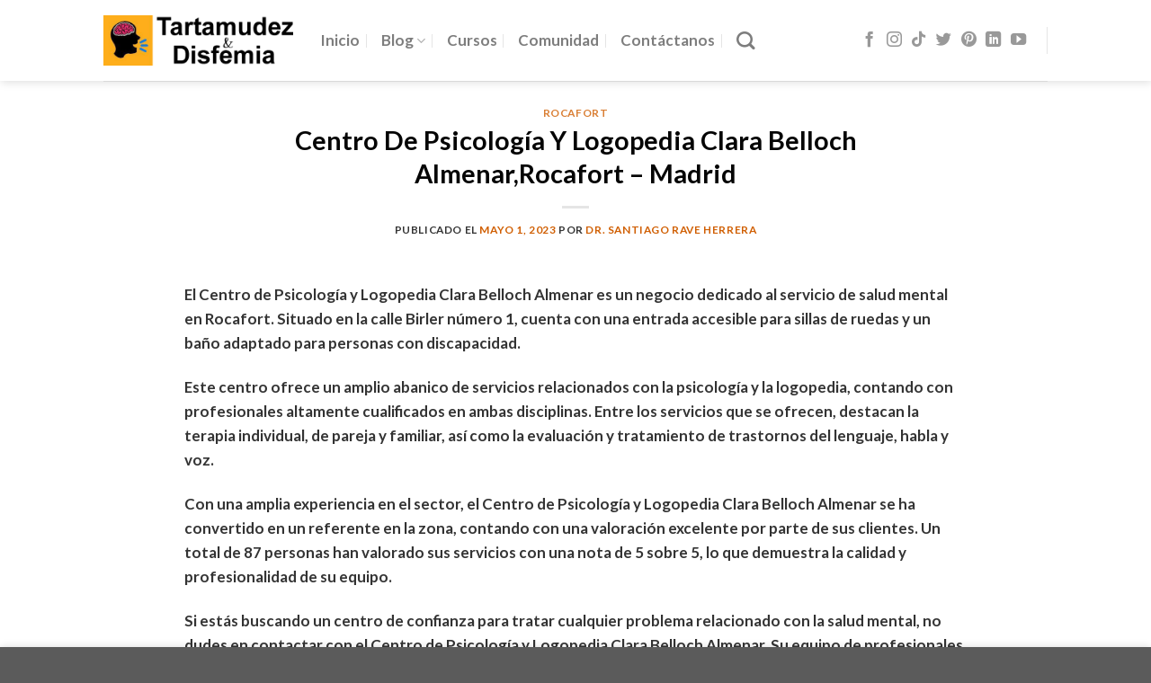

--- FILE ---
content_type: text/html; charset=UTF-8
request_url: https://tartamudezdisfemia.org/centro-de-psicologia-y-logopedia-clara-belloch-almenarrocafort-madrid/
body_size: 19207
content:
<!DOCTYPE html><html lang="es" class="loading-site no-js"><head><script data-no-optimize="1">var litespeed_docref=sessionStorage.getItem("litespeed_docref");litespeed_docref&&(Object.defineProperty(document,"referrer",{get:function(){return litespeed_docref}}),sessionStorage.removeItem("litespeed_docref"));</script> <meta charset="UTF-8" /><link rel="profile" href="http://gmpg.org/xfn/11" /><link rel="pingback" href="https://tartamudezdisfemia.org/xmlrpc.php" /><meta name='robots' content='index, follow, max-image-preview:large, max-snippet:-1, max-video-preview:-1' /><meta name="viewport" content="width=device-width, initial-scale=1" /><title>Centro De Psicología Y Logopedia Clara Belloch Almenar,Rocafort - Madrid</title><link rel="canonical" href="https://www.tartamudezdisfemia.org/centro-de-psicologia-y-logopedia-clara-belloch-almenarrocafort-madrid/" /><meta property="og:locale" content="es_ES" /><meta property="og:type" content="article" /><meta property="og:title" content="Centro De Psicología Y Logopedia Clara Belloch Almenar,Rocafort - Madrid" /><meta property="og:description" content="El Centro de Psicología y Logopedia Clara Belloch Almenar es un negocio dedicado al servicio de salud mental en Rocafort. Situado en la calle Birler número 1, cuenta con una entrada accesible para sillas de ruedas y un baño adaptado para personas con discapacidad. Este centro ofrece un amplio abanico de servicios relacionados con la [...]" /><meta property="og:url" content="https://www.tartamudezdisfemia.org/centro-de-psicologia-y-logopedia-clara-belloch-almenarrocafort-madrid/" /><meta property="og:site_name" content="Tartamudez Mundial" /><meta property="article:published_time" content="2023-05-01T17:25:51+00:00" /><meta property="og:image" content="https://lh5.googleusercontent.com/p/AF1QipP8N3Ou0eEcan0pFbteaUvjX_LKjT-kCo8oOdR-" /><meta name="author" content="Dr. Santiago Rave Herrera" /><meta name="twitter:card" content="summary_large_image" /><meta name="twitter:label1" content="Escrito por" /><meta name="twitter:data1" content="Dr. Santiago Rave Herrera" /><meta name="twitter:label2" content="Tiempo de lectura" /><meta name="twitter:data2" content="2 minutos" /> <script type="application/ld+json" class="yoast-schema-graph">{"@context":"https://schema.org","@graph":[{"@type":"Article","@id":"https://www.tartamudezdisfemia.org/centro-de-psicologia-y-logopedia-clara-belloch-almenarrocafort-madrid/#article","isPartOf":{"@id":"https://www.tartamudezdisfemia.org/centro-de-psicologia-y-logopedia-clara-belloch-almenarrocafort-madrid/"},"author":{"name":"Dr. Santiago Rave Herrera","@id":"https://tartamudezdisfemia.org/#/schema/person/7d144de3a85235ba11078834116d1648"},"headline":"Centro De Psicología Y Logopedia Clara Belloch Almenar,Rocafort &#8211; Madrid","datePublished":"2023-05-01T17:25:51+00:00","mainEntityOfPage":{"@id":"https://www.tartamudezdisfemia.org/centro-de-psicologia-y-logopedia-clara-belloch-almenarrocafort-madrid/"},"wordCount":344,"commentCount":0,"publisher":{"@id":"https://tartamudezdisfemia.org/#organization"},"image":{"@id":"https://www.tartamudezdisfemia.org/centro-de-psicologia-y-logopedia-clara-belloch-almenarrocafort-madrid/#primaryimage"},"thumbnailUrl":"https://lh5.googleusercontent.com/p/AF1QipP8N3Ou0eEcan0pFbteaUvjX_LKjT-kCo8oOdR-","keywords":["Madrid"],"articleSection":["Rocafort"],"inLanguage":"es","potentialAction":[{"@type":"CommentAction","name":"Comment","target":["https://www.tartamudezdisfemia.org/centro-de-psicologia-y-logopedia-clara-belloch-almenarrocafort-madrid/#respond"]}]},{"@type":"WebPage","@id":"https://www.tartamudezdisfemia.org/centro-de-psicologia-y-logopedia-clara-belloch-almenarrocafort-madrid/","url":"https://www.tartamudezdisfemia.org/centro-de-psicologia-y-logopedia-clara-belloch-almenarrocafort-madrid/","name":"Centro De Psicología Y Logopedia Clara Belloch Almenar,Rocafort - Madrid","isPartOf":{"@id":"https://tartamudezdisfemia.org/#website"},"primaryImageOfPage":{"@id":"https://www.tartamudezdisfemia.org/centro-de-psicologia-y-logopedia-clara-belloch-almenarrocafort-madrid/#primaryimage"},"image":{"@id":"https://www.tartamudezdisfemia.org/centro-de-psicologia-y-logopedia-clara-belloch-almenarrocafort-madrid/#primaryimage"},"thumbnailUrl":"https://lh5.googleusercontent.com/p/AF1QipP8N3Ou0eEcan0pFbteaUvjX_LKjT-kCo8oOdR-","datePublished":"2023-05-01T17:25:51+00:00","breadcrumb":{"@id":"https://www.tartamudezdisfemia.org/centro-de-psicologia-y-logopedia-clara-belloch-almenarrocafort-madrid/#breadcrumb"},"inLanguage":"es","potentialAction":[{"@type":"ReadAction","target":["https://www.tartamudezdisfemia.org/centro-de-psicologia-y-logopedia-clara-belloch-almenarrocafort-madrid/"]}]},{"@type":"ImageObject","inLanguage":"es","@id":"https://www.tartamudezdisfemia.org/centro-de-psicologia-y-logopedia-clara-belloch-almenarrocafort-madrid/#primaryimage","url":"https://lh5.googleusercontent.com/p/AF1QipP8N3Ou0eEcan0pFbteaUvjX_LKjT-kCo8oOdR-","contentUrl":"https://lh5.googleusercontent.com/p/AF1QipP8N3Ou0eEcan0pFbteaUvjX_LKjT-kCo8oOdR-"},{"@type":"BreadcrumbList","@id":"https://www.tartamudezdisfemia.org/centro-de-psicologia-y-logopedia-clara-belloch-almenarrocafort-madrid/#breadcrumb","itemListElement":[{"@type":"ListItem","position":1,"name":"Portada","item":"https://tartamudezdisfemia.org/"},{"@type":"ListItem","position":2,"name":"Centro De Psicología Y Logopedia Clara Belloch Almenar,Rocafort &#8211; Madrid"}]},{"@type":"WebSite","@id":"https://tartamudezdisfemia.org/#website","url":"https://tartamudezdisfemia.org/","name":"Tartamudez Disfemia","description":"Organización de la Tartamudez","publisher":{"@id":"https://tartamudezdisfemia.org/#organization"},"potentialAction":[{"@type":"SearchAction","target":{"@type":"EntryPoint","urlTemplate":"https://tartamudezdisfemia.org/?s={search_term_string}"},"query-input":{"@type":"PropertyValueSpecification","valueRequired":true,"valueName":"search_term_string"}}],"inLanguage":"es"},{"@type":"Organization","@id":"https://tartamudezdisfemia.org/#organization","name":"Tartamudez Disfemia","alternateName":"Tartamudez Mundial","url":"https://tartamudezdisfemia.org/","logo":{"@type":"ImageObject","inLanguage":"es","@id":"https://tartamudezdisfemia.org/#/schema/logo/image/","url":"https://tartamudezdisfemia.org/wp-content/uploads/cropped-cropped-cropped-logo-tartamudez-2-espanol-1.jpg","contentUrl":"https://tartamudezdisfemia.org/wp-content/uploads/cropped-cropped-cropped-logo-tartamudez-2-espanol-1.jpg","width":283,"height":283,"caption":"Tartamudez Disfemia"},"image":{"@id":"https://tartamudezdisfemia.org/#/schema/logo/image/"}},{"@type":"Person","@id":"https://tartamudezdisfemia.org/#/schema/person/7d144de3a85235ba11078834116d1648","name":"Dr. Santiago Rave Herrera","image":{"@type":"ImageObject","inLanguage":"es","@id":"https://tartamudezdisfemia.org/#/schema/person/image/","url":"https://secure.gravatar.com/avatar/d2b24dc46a1b2907420d548dddd047333c5a17070b1c1db4d8f2bda7fcf69512?s=96&d=mm&r=g","contentUrl":"https://secure.gravatar.com/avatar/d2b24dc46a1b2907420d548dddd047333c5a17070b1c1db4d8f2bda7fcf69512?s=96&d=mm&r=g","caption":"Dr. Santiago Rave Herrera"},"sameAs":["https://tartamudezdisfemia.org/"],"url":"https://tartamudezdisfemia.org/author/ravetartamudez/"}]}</script> <link rel='dns-prefetch' href='//www.googletagmanager.com' /><link rel='dns-prefetch' href='//cdn.jsdelivr.net' /><link rel='prefetch' href='https://tartamudezdisfemia.org/wp-content/themes/flatsome/assets/js/chunk.countup.js?ver=3.16.6' /><link rel='prefetch' href='https://tartamudezdisfemia.org/wp-content/themes/flatsome/assets/js/chunk.sticky-sidebar.js?ver=3.16.6' /><link rel='prefetch' href='https://tartamudezdisfemia.org/wp-content/themes/flatsome/assets/js/chunk.tooltips.js?ver=3.16.6' /><link rel='prefetch' href='https://tartamudezdisfemia.org/wp-content/themes/flatsome/assets/js/chunk.vendors-popups.js?ver=3.16.6' /><link rel='prefetch' href='https://tartamudezdisfemia.org/wp-content/themes/flatsome/assets/js/chunk.vendors-slider.js?ver=3.16.6' /><link rel="alternate" type="application/rss+xml" title="Tartamudez Mundial &raquo; Feed" href="https://tartamudezdisfemia.org/feed/" /><link rel="alternate" type="application/rss+xml" title="Tartamudez Mundial &raquo; Feed de los comentarios" href="https://tartamudezdisfemia.org/comments/feed/" /><link rel="alternate" type="application/rss+xml" title="Tartamudez Mundial &raquo; Comentario Centro De Psicología Y Logopedia Clara Belloch Almenar,Rocafort &#8211; Madrid del feed" href="https://tartamudezdisfemia.org/centro-de-psicologia-y-logopedia-clara-belloch-almenarrocafort-madrid/feed/" /><link rel="alternate" title="oEmbed (JSON)" type="application/json+oembed" href="https://tartamudezdisfemia.org/wp-json/oembed/1.0/embed?url=https%3A%2F%2Ftartamudezdisfemia.org%2Fcentro-de-psicologia-y-logopedia-clara-belloch-almenarrocafort-madrid%2F" /><link rel="alternate" title="oEmbed (XML)" type="text/xml+oembed" href="https://tartamudezdisfemia.org/wp-json/oembed/1.0/embed?url=https%3A%2F%2Ftartamudezdisfemia.org%2Fcentro-de-psicologia-y-logopedia-clara-belloch-almenarrocafort-madrid%2F&#038;format=xml" /><link data-optimized="2" rel="stylesheet" href="https://tartamudezdisfemia.org/wp-content/litespeed/css/7c80be987eec8387ebb7d8fc1db52dc5.css?ver=cc851" /> <script type="litespeed/javascript" data-src="https://tartamudezdisfemia.org/wp-includes/js/jquery/jquery.min.js?ver=3.7.1" id="jquery-core-js"></script> 
 <script type="litespeed/javascript" data-src="https://www.googletagmanager.com/gtag/js?id=GT-WVRRPK" id="google_gtagjs-js"></script> <script id="google_gtagjs-js-after" type="litespeed/javascript">window.dataLayer=window.dataLayer||[];function gtag(){dataLayer.push(arguments)}
gtag("set","linker",{"domains":["tartamudezdisfemia.org"]});gtag("js",new Date());gtag("set","developer_id.dZTNiMT",!0);gtag("config","GT-WVRRPK")</script> <link rel="https://api.w.org/" href="https://tartamudezdisfemia.org/wp-json/" /><link rel="alternate" title="JSON" type="application/json" href="https://tartamudezdisfemia.org/wp-json/wp/v2/posts/2937" /><link rel="EditURI" type="application/rsd+xml" title="RSD" href="https://tartamudezdisfemia.org/xmlrpc.php?rsd" /><meta name="generator" content="WordPress 6.9" /><link rel='shortlink' href='https://tartamudezdisfemia.org/?p=2937' /><meta name="generator" content="Site Kit by Google 1.171.0" /><script type="litespeed/javascript" data-src="https://pagead2.googlesyndication.com/pagead/js/adsbygoogle.js?client=ca-pub-4719701771791160"
     crossorigin="anonymous"></script>  <script type="litespeed/javascript" data-src="https://www.googletagmanager.com/gtag/js?id=G-6ZZKH31WLF"></script> <script type="litespeed/javascript">window.dataLayer=window.dataLayer||[];function gtag(){dataLayer.push(arguments)}
gtag('js',new Date());gtag('config','G-6ZZKH31WLF')</script> <meta name="facebook-domain-verification" content="egphp8icar8bib7nm1k41pgz5n3okz" /><link rel="icon" href="https://tartamudezdisfemia.org/wp-content/uploads/cropped-cropped-logo-tartamudez-2-espanol-32x32.jpg" sizes="32x32" /><link rel="icon" href="https://tartamudezdisfemia.org/wp-content/uploads/cropped-cropped-logo-tartamudez-2-espanol-192x192.jpg" sizes="192x192" /><link rel="apple-touch-icon" href="https://tartamudezdisfemia.org/wp-content/uploads/cropped-cropped-logo-tartamudez-2-espanol-180x180.jpg" /><meta name="msapplication-TileImage" content="https://tartamudezdisfemia.org/wp-content/uploads/cropped-cropped-logo-tartamudez-2-espanol-270x270.jpg" /></head><body class="wp-singular post-template-default single single-post postid-2937 single-format-standard wp-custom-logo wp-theme-flatsome header-shadow lightbox nav-dropdown-has-arrow nav-dropdown-has-shadow nav-dropdown-has-border"><noscript>
<img height="1" width="1" style="display:none" alt="fbpx"
src="https://www.facebook.com/tr?id=1230660464025382&ev=PageView&noscript=1" />
</noscript><a class="skip-link screen-reader-text" href="#main">Skip to content</a><div id="wrapper"><header id="header" class="header has-sticky sticky-jump"><div class="header-wrapper"><div id="masthead" class="header-main "><div class="header-inner flex-row container logo-left" role="navigation"><div id="logo" class="flex-col logo"><a href="https://tartamudezdisfemia.org/" title="Tartamudez Mundial - Organización de la Tartamudez" rel="home">
<img data-lazyloaded="1" src="[data-uri]" width="1020" height="268" data-src="https://tartamudezdisfemia.org/wp-content/uploads/LOGO-1024x269.png" class="header_logo header-logo" alt="Tartamudez Mundial"/><img data-lazyloaded="1" src="[data-uri]" width="1020" height="268" data-src="https://tartamudezdisfemia.org/wp-content/uploads/LOGO-1024x269.png" class="header-logo-dark" alt="Tartamudez Mundial"/></a></div><div class="flex-col show-for-medium flex-left"><ul class="mobile-nav nav nav-left "><li class="nav-icon has-icon">
<a href="#" data-open="#main-menu" data-pos="left" data-bg="main-menu-overlay" data-color="" class="is-small" aria-label="Menú" aria-controls="main-menu" aria-expanded="false"><i class="icon-menu" ></i>
</a></li></ul></div><div class="flex-col hide-for-medium flex-left
flex-grow"><ul class="header-nav header-nav-main nav nav-left  nav-divided nav-size-large" ><li id="menu-item-1753" class="menu-item menu-item-type-custom menu-item-object-custom menu-item-home menu-item-1753 menu-item-design-default"><a href="https://tartamudezdisfemia.org/" class="nav-top-link">Inicio</a></li><li id="menu-item-2723" class="menu-item menu-item-type-custom menu-item-object-custom menu-item-home menu-item-has-children menu-item-2723 menu-item-design-default has-dropdown"><a href="https://tartamudezdisfemia.org" class="nav-top-link" aria-expanded="false" aria-haspopup="menu">Blog<i class="icon-angle-down" ></i></a><ul class="sub-menu nav-dropdown nav-dropdown-default"><li id="menu-item-2727" class="menu-item menu-item-type-taxonomy menu-item-object-category menu-item-2727"><a href="https://tartamudezdisfemia.org/tartamudez/">Tartamudez</a></li><li id="menu-item-2726" class="menu-item menu-item-type-taxonomy menu-item-object-category menu-item-2726"><a href="https://tartamudezdisfemia.org/logopedia/">Logopedia</a></li><li id="menu-item-2724" class="menu-item menu-item-type-taxonomy menu-item-object-category menu-item-has-children menu-item-2724 nav-dropdown-col"><a href="https://tartamudezdisfemia.org/retraso-del-habla/">Retraso del habla</a><ul class="sub-menu nav-column nav-dropdown-default"><li id="menu-item-2730" class="menu-item menu-item-type-taxonomy menu-item-object-category menu-item-2730"><a href="https://tartamudezdisfemia.org/habilidades-sociales/">Habilidades Sociales</a></li></ul></li><li id="menu-item-2728" class="menu-item menu-item-type-taxonomy menu-item-object-category menu-item-has-children menu-item-2728 nav-dropdown-col"><a href="https://tartamudezdisfemia.org/tartamudez-infantil/">Tartamudez Infantil</a><ul class="sub-menu nav-column nav-dropdown-default"><li id="menu-item-2725" class="menu-item menu-item-type-taxonomy menu-item-object-category menu-item-2725"><a href="https://tartamudezdisfemia.org/desarrollo-infantil/">Desarrollo Infantil</a></li><li id="menu-item-2729" class="menu-item menu-item-type-taxonomy menu-item-object-category menu-item-2729"><a href="https://tartamudezdisfemia.org/autismo/">Autismo</a></li></ul></li></ul></li><li id="menu-item-1552" class="menu-item menu-item-type-post_type menu-item-object-page menu-item-1552 menu-item-design-default"><a href="https://tartamudezdisfemia.org/cursos-tartamudez/" class="nav-top-link">Cursos</a></li><li id="menu-item-1739" class="menu-item menu-item-type-post_type menu-item-object-page menu-item-1739 menu-item-design-default"><a href="https://tartamudezdisfemia.org/grupos-tartamudez/" class="nav-top-link">Comunidad</a></li><li id="menu-item-248" class="destacado-menu menu-item menu-item-type-post_type menu-item-object-page menu-item-248 menu-item-design-default"><a href="https://tartamudezdisfemia.org/formulario-de-contacto/" class="nav-top-link">Contáctanos</a></li><li class="header-search header-search-dropdown has-icon has-dropdown menu-item-has-children">
<a href="#" aria-label="Search" class="is-small"><i class="icon-search" ></i></a><ul class="nav-dropdown nav-dropdown-default"><li class="header-search-form search-form html relative has-icon"><div class="header-search-form-wrapper"><div class="searchform-wrapper ux-search-box relative is-normal"><form method="get" class="searchform" action="https://tartamudezdisfemia.org/" role="search"><div class="flex-row relative"><div class="flex-col flex-grow">
<input type="search" class="search-field mb-0" name="s" value="" id="s" placeholder="Bucar..." /></div><div class="flex-col">
<button type="submit" class="ux-search-submit submit-button secondary button icon mb-0" aria-label="Submit">
<i class="icon-search" ></i>				</button></div></div><div class="live-search-results text-left z-top"></div></form></div></div></li></ul></li></ul></div><div class="flex-col hide-for-medium flex-right"><ul class="header-nav header-nav-main nav nav-right  nav-divided nav-size-large"><li class="html header-social-icons ml-0"><div class="social-icons follow-icons" ><a href="https://www.facebook.com/tratamientotartamudez" target="_blank" data-label="Facebook" rel="noopener noreferrer nofollow" class="icon plain facebook tooltip" title="Síguenos en Facebook" aria-label="Síguenos en Facebook"><i class="icon-facebook" ></i></a><a href="https://www.instagram.com/tartamudezmundial/" target="_blank" rel="noopener noreferrer nofollow" data-label="Instagram" class="icon plain  instagram tooltip" title="Síguenos en Instagram" aria-label="Síguenos en Instagram"><i class="icon-instagram" ></i></a><a href="https://www.tiktok.com/@tartamudezmundial" target="_blank" rel="noopener noreferrer nofollow" data-label="TikTok" class="icon plain tiktok tooltip" title="Follow on TikTok" aria-label="Follow on TikTok"><i class="icon-tiktok" ></i></a><a href="https://twitter.com/tartamudezmundo" target="_blank" data-label="Twitter" rel="noopener noreferrer nofollow" class="icon plain  twitter tooltip" title="Síguenos en Twitter" aria-label="Síguenos en Twitter"><i class="icon-twitter" ></i></a><a href="https://co.pinterest.com/Tartamudezmundial/" target="_blank" rel="noopener noreferrer nofollow"  data-label="Pinterest"  class="icon plain  pinterest tooltip" title="Síguenos en Pinterest" aria-label="Síguenos en Pinterest"><i class="icon-pinterest" ></i></a><a href="https://www.linkedin.com/company/tartamudezmundial/" target="_blank" rel="noopener noreferrer nofollow" data-label="LinkedIn" class="icon plain  linkedin tooltip" title="Follow on LinkedIn" aria-label="Follow on LinkedIn"><i class="icon-linkedin" ></i></a><a href="https://www.youtube.com/@SantiagoRaveHerrera" target="_blank" rel="noopener noreferrer nofollow" data-label="YouTube" class="icon plain  youtube tooltip" title="Síguenos en Youtube" aria-label="Síguenos en Youtube"><i class="icon-youtube" ></i></a></div></li><li class="header-divider"></li></ul></div><div class="flex-col show-for-medium flex-right"><ul class="mobile-nav nav nav-right "></ul></div></div><div class="container"><div class="top-divider full-width"></div></div></div><div class="header-bg-container fill"><div class="header-bg-image fill"></div><div class="header-bg-color fill"></div></div></div></header><main id="main" class=""><div id="content" class="blog-wrapper blog-single page-wrapper"><div class="row align-center"><div class="large-10 col"><article id="post-2937" class="post-2937 post type-post status-publish format-standard hentry category-rocafort tag-madrid"><div class="article-inner "><header class="entry-header"><div class="entry-header-text entry-header-text-top text-center"><h6 class="entry-category is-xsmall"><a href="https://tartamudezdisfemia.org/rocafort/" rel="category tag">Rocafort</a></h6><h1 class="entry-title">Centro De Psicología Y Logopedia Clara Belloch Almenar,Rocafort &#8211; Madrid</h1><div class="entry-divider is-divider small"></div><div class="entry-meta uppercase is-xsmall">
<span class="posted-on">Publicado el <a href="https://tartamudezdisfemia.org/centro-de-psicologia-y-logopedia-clara-belloch-almenarrocafort-madrid/" rel="bookmark"><time class="entry-date published updated" datetime="2023-05-01T17:25:51+00:00">mayo 1, 2023</time></a></span><span class="byline"> por <span class="meta-author vcard"><a class="url fn n" href="https://tartamudezdisfemia.org/author/ravetartamudez/">Dr. Santiago Rave Herrera</a></span></span></div></div></header><div class="entry-content single-page"><div class="responsive-two-columns"><div><p>El <b>Centro de Psicología y Logopedia Clara Belloch Almenar</b> es un negocio dedicado al servicio de salud mental en Rocafort. Situado en la calle Birler número 1, cuenta con una entrada accesible para sillas de ruedas y un baño adaptado para personas con discapacidad.</p><p>Este centro ofrece un amplio abanico de servicios relacionados con la psicología y la logopedia, contando con profesionales altamente cualificados en ambas disciplinas. Entre los servicios que se ofrecen, destacan la terapia individual, de pareja y familiar, así como la evaluación y tratamiento de trastornos del lenguaje, habla y voz.</p><p>Con una amplia experiencia en el sector, el Centro de Psicología y Logopedia Clara Belloch Almenar se ha convertido en un referente en la zona, contando con una valoración excelente por parte de sus clientes. Un total de 87 personas han valorado sus servicios con una nota de 5 sobre 5, lo que demuestra la calidad y profesionalidad de su equipo.</p><p>Si estás buscando un centro de confianza para tratar cualquier problema relacionado con la salud mental, no dudes en contactar con el Centro de Psicología y Logopedia Clara Belloch Almenar. Su equipo de profesionales te atenderá de manera cercana y personalizada, ofreciéndote las mejores soluciones adaptadas a tus necesidades.</p><p>Para contactar con ellos, puedes hacerlo a través de su página web <a href="http://www.cplclarabelloch.es/">http://www.cplclarabelloch.es/</a>, donde encontrarás toda la información necesaria sobre sus servicios y podrás solicitar</p><p><strong>Dirección:</strong> Carrer del Birler, 1, , Rocafort, Madrid.<br />
<strong>Teléfono:</strong> +34 606 80 54 87.<br />
<strong>Web:</strong> cplclarabelloch.es.<br />
<strong>Especialidad:</strong> .<br />
<strong>Datos:</strong> Entrada accesible para sillas de ruedas, baño.<br />
<strong>Opiniones:</strong> Esta empresa tiene 87 opiniones.</div><div><div class="su-gmap su-u-responsive-media-yes"><iframe data-lazyloaded="1" src="about:blank" width="600" height="400" data-litespeed-src="//maps.google.com/maps?q=Centro%20De%20Psicolog%C3%ADa%20Y%20Logopedia%20Clara%20Belloch%20Almenar%2C%20Carrer%20del%20Birler%2C%201&amp;output=embed" title=""></iframe></div><img data-lazyloaded="1" src="[data-uri]" width="512" height="341" decoding="async" data-src="https://lh5.googleusercontent.com/p/AF1QipP8N3Ou0eEcan0pFbteaUvjX_LKjT-kCo8oOdR-" alt="Centro De Psicología Y Logopedia Clara Belloch Almenar en Rocafort" /><center><a class="telefonito" href="tel:+34 606 80 54 87">Llamar: +34 606 80 54 87</a></center></p><h4>Horario de Centro De Psicología Y Logopedia Clara Belloch Almenar</h4><p>Horario:</p><ul><li> Lunes: 9:00 AM–9:00 PM</li><li> Martes: 9:00 AM–9:00 PM</li><li> Miércoles: 9:00 AM–9:00 PM</li><li>Jueves: 9:00 AM–9:00 PM</li><li>Viernes: 9:00 AM–9:00 PM</li><li>Sábado: 10 AM–2:00 PM</li><li>Domingo: cerrado</li></ul><p><center><a href="http://www.cplclarabelloch.es/" class="my_link_class_for_jquery">Web: cplclarabelloch.es</a></center></p><p><center><a href="https://search.google.com/local/reviews?placeid=ChIJRQ_bcFVEYA0Rc2gvAX3SJvg&#038;q=centros+de+terapia+del+habla+in+,+Spain,+Spain&#038;authuser=0&#038;hl=en&#038;gl=US" class="my_link_class_for_jquery" >Revisar las opiniones</a></center></p></div></div><div class="blog-share text-center"><div class="is-divider medium"></div><div class="social-icons share-icons share-row relative" ><a href="whatsapp://send?text=Centro%20De%20Psicolog%C3%ADa%20Y%20Logopedia%20Clara%20Belloch%20Almenar%2CRocafort%20%26%238211%3B%20Madrid - https://tartamudezdisfemia.org/centro-de-psicologia-y-logopedia-clara-belloch-almenarrocafort-madrid/" data-action="share/whatsapp/share" class="icon button circle is-outline tooltip whatsapp show-for-medium" title="Share on WhatsApp" aria-label="Share on WhatsApp"><i class="icon-whatsapp"></i></a><a href="https://www.facebook.com/sharer.php?u=https://tartamudezdisfemia.org/centro-de-psicologia-y-logopedia-clara-belloch-almenarrocafort-madrid/" data-label="Facebook" onclick="window.open(this.href,this.title,'width=500,height=500,top=300px,left=300px');  return false;" rel="noopener noreferrer nofollow" target="_blank" class="icon button circle is-outline tooltip facebook" title="Compartir en Facebook" aria-label="Compartir en Facebook"><i class="icon-facebook" ></i></a><a href="https://twitter.com/share?url=https://tartamudezdisfemia.org/centro-de-psicologia-y-logopedia-clara-belloch-almenarrocafort-madrid/" onclick="window.open(this.href,this.title,'width=500,height=500,top=300px,left=300px');  return false;" rel="noopener noreferrer nofollow" target="_blank" class="icon button circle is-outline tooltip twitter" title="Compartir en Twitter" aria-label="Compartir en Twitter"><i class="icon-twitter" ></i></a><a href="mailto:enteryour@addresshere.com?subject=Centro%20De%20Psicolog%C3%ADa%20Y%20Logopedia%20Clara%20Belloch%20Almenar%2CRocafort%20%26%238211%3B%20Madrid&amp;body=Check%20this%20out:%20https://tartamudezdisfemia.org/centro-de-psicologia-y-logopedia-clara-belloch-almenarrocafort-madrid/" rel="nofollow" class="icon button circle is-outline tooltip email" title="Envía por email" aria-label="Envía por email"><i class="icon-envelop" ></i></a><a href="https://pinterest.com/pin/create/button/?url=https://tartamudezdisfemia.org/centro-de-psicologia-y-logopedia-clara-belloch-almenarrocafort-madrid/&amp;media=&amp;description=Centro%20De%20Psicolog%C3%ADa%20Y%20Logopedia%20Clara%20Belloch%20Almenar%2CRocafort%20%26%238211%3B%20Madrid" onclick="window.open(this.href,this.title,'width=500,height=500,top=300px,left=300px');  return false;" rel="noopener noreferrer nofollow" target="_blank" class="icon button circle is-outline tooltip pinterest" title="Pinear en Pinterest" aria-label="Pinear en Pinterest"><i class="icon-pinterest" ></i></a><a href="https://www.linkedin.com/shareArticle?mini=true&url=https://tartamudezdisfemia.org/centro-de-psicologia-y-logopedia-clara-belloch-almenarrocafort-madrid/&title=Centro%20De%20Psicolog%C3%ADa%20Y%20Logopedia%20Clara%20Belloch%20Almenar%2CRocafort%20%26%238211%3B%20Madrid" onclick="window.open(this.href,this.title,'width=500,height=500,top=300px,left=300px');  return false;"  rel="noopener noreferrer nofollow" target="_blank" class="icon button circle is-outline tooltip linkedin" title="Share on LinkedIn" aria-label="Share on LinkedIn"><i class="icon-linkedin" ></i></a></div></div></div><footer class="entry-meta text-center">
Esta entrada fue publicada en <a href="https://tartamudezdisfemia.org/rocafort/" rel="category tag">Rocafort</a> y etiquetada <a href="https://tartamudezdisfemia.org/tag/madrid/" rel="tag">Madrid</a>.</footer><div class="entry-author author-box"><div class="flex-row align-top"><div class="flex-col mr circle"><div class="blog-author-image">
<img data-lazyloaded="1" src="[data-uri]" alt='' data-src='https://tartamudezdisfemia.org/wp-content/uploads/perfil-linkedin.jpg' data-srcset='https://tartamudezdisfemia.org/wp-content/uploads/perfil-linkedin.jpg 300w, https://tartamudezdisfemia.org/wp-content/uploads/perfil-linkedin-150x150.jpg 150w' class='avatar avatar-90 photo' height='90' width='90' decoding='async'/></div></div><div class="flex-col flex-grow"><h5 class="author-name uppercase pt-half">
Dr. Santiago Rave Herrera</h5><p class="author-desc small"></p></div></div></div><nav role="navigation" id="nav-below" class="navigation-post"><div class="flex-row next-prev-nav bt bb"><div class="flex-col flex-grow nav-prev text-left"><div class="nav-previous"><a href="https://tartamudezdisfemia.org/centro-de-salud-jose-olayacallao-lima/" rel="prev"><span class="hide-for-small"><i class="icon-angle-left" ></i></span> Centro De Salud Jose Olaya,Callao &#8211; Lima</a></div></div><div class="flex-col flex-grow nav-next text-right"><div class="nav-next"><a href="https://tartamudezdisfemia.org/av-belgrano-1876-2do-abuenos-aires-buenos-aires/" rel="next">Av. Belgrano 1876 2Do A,Buenos Aires &#8211; Buenos Aires <span class="hide-for-small"><i class="icon-angle-right" ></i></span></a></div></div></div></nav></div></article><div id="comments" class="comments-area"><div id="respond" class="comment-respond"><h3 id="reply-title" class="comment-reply-title">Deja una respuesta <small><a rel="nofollow" id="cancel-comment-reply-link" href="/centro-de-psicologia-y-logopedia-clara-belloch-almenarrocafort-madrid/#respond" style="display:none;">Cancelar la respuesta</a></small></h3><form action="https://tartamudezdisfemia.org/wp-comments-post.php" method="post" id="commentform" class="comment-form"><p class="comment-notes"><span id="email-notes">Tu dirección de correo electrónico no será publicada.</span> <span class="required-field-message">Los campos obligatorios están marcados con <span class="required">*</span></span></p><p class="comment-form-comment"><label for="comment">Comentario <span class="required">*</span></label><textarea id="comment" name="comment" cols="45" rows="8" maxlength="65525" required></textarea></p><p class="comment-form-author"><label for="author">Nombre <span class="required">*</span></label> <input id="author" name="author" type="text" value="" size="30" maxlength="245" autocomplete="name" required /></p><p class="comment-form-email"><label for="email">Correo electrónico <span class="required">*</span></label> <input id="email" name="email" type="email" value="" size="30" maxlength="100" aria-describedby="email-notes" autocomplete="email" required /></p><p class="comment-form-url"><label for="url">Web</label> <input id="url" name="url" type="url" value="" size="30" maxlength="200" autocomplete="url" /></p><p class="comment-form-cookies-consent"><input id="wp-comment-cookies-consent" name="wp-comment-cookies-consent" type="checkbox" value="yes" /> <label for="wp-comment-cookies-consent">Guarda mi nombre, correo electrónico y web en este navegador para la próxima vez que comente.</label></p><p class="form-submit"><input name="submit" type="submit" id="submit" class="submit" value="Publicar el comentario" /> <input type='hidden' name='comment_post_ID' value='2937' id='comment_post_ID' />
<input type='hidden' name='comment_parent' id='comment_parent' value='0' /></p></form></div></div></div></div></div></main><footer id="footer" class="footer-wrapper"><div class="absolute-footer dark medium-text-center text-center"><div class="container clearfix"><div class="footer-primary pull-left"><div class="copyright-footer">
Copyright 2026 © <strong>Tartamudez Mundial - Hecho con Amor ❤️ </strong></div></div></div></div></footer></div><div id="main-menu" class="mobile-sidebar no-scrollbar mfp-hide"><div class="sidebar-menu no-scrollbar "><ul class="nav nav-sidebar nav-vertical nav-uppercase" data-tab="1"><li class="header-search-form search-form html relative has-icon"><div class="header-search-form-wrapper"><div class="searchform-wrapper ux-search-box relative is-normal"><form method="get" class="searchform" action="https://tartamudezdisfemia.org/" role="search"><div class="flex-row relative"><div class="flex-col flex-grow">
<input type="search" class="search-field mb-0" name="s" value="" id="s" placeholder="Bucar..." /></div><div class="flex-col">
<button type="submit" class="ux-search-submit submit-button secondary button icon mb-0" aria-label="Submit">
<i class="icon-search" ></i>				</button></div></div><div class="live-search-results text-left z-top"></div></form></div></div></li><li class="menu-item menu-item-type-custom menu-item-object-custom menu-item-home menu-item-1753"><a href="https://tartamudezdisfemia.org/">Inicio</a></li><li class="menu-item menu-item-type-custom menu-item-object-custom menu-item-home menu-item-has-children menu-item-2723"><a href="https://tartamudezdisfemia.org">Blog</a><ul class="sub-menu nav-sidebar-ul children"><li class="menu-item menu-item-type-taxonomy menu-item-object-category menu-item-2727"><a href="https://tartamudezdisfemia.org/tartamudez/">Tartamudez</a></li><li class="menu-item menu-item-type-taxonomy menu-item-object-category menu-item-2726"><a href="https://tartamudezdisfemia.org/logopedia/">Logopedia</a></li><li class="menu-item menu-item-type-taxonomy menu-item-object-category menu-item-has-children menu-item-2724"><a href="https://tartamudezdisfemia.org/retraso-del-habla/">Retraso del habla</a><ul class="sub-menu nav-sidebar-ul"><li class="menu-item menu-item-type-taxonomy menu-item-object-category menu-item-2730"><a href="https://tartamudezdisfemia.org/habilidades-sociales/">Habilidades Sociales</a></li></ul></li><li class="menu-item menu-item-type-taxonomy menu-item-object-category menu-item-has-children menu-item-2728"><a href="https://tartamudezdisfemia.org/tartamudez-infantil/">Tartamudez Infantil</a><ul class="sub-menu nav-sidebar-ul"><li class="menu-item menu-item-type-taxonomy menu-item-object-category menu-item-2725"><a href="https://tartamudezdisfemia.org/desarrollo-infantil/">Desarrollo Infantil</a></li><li class="menu-item menu-item-type-taxonomy menu-item-object-category menu-item-2729"><a href="https://tartamudezdisfemia.org/autismo/">Autismo</a></li></ul></li></ul></li><li class="menu-item menu-item-type-post_type menu-item-object-page menu-item-1552"><a href="https://tartamudezdisfemia.org/cursos-tartamudez/">Cursos</a></li><li class="menu-item menu-item-type-post_type menu-item-object-page menu-item-1739"><a href="https://tartamudezdisfemia.org/grupos-tartamudez/">Comunidad</a></li><li class="destacado-menu menu-item menu-item-type-post_type menu-item-object-page menu-item-248"><a href="https://tartamudezdisfemia.org/formulario-de-contacto/">Contáctanos</a></li>
WooCommerce not Found<li class="header-newsletter-item has-icon"><a href="#header-newsletter-signup" class="tooltip" title="Sign up for Newsletter"><i class="icon-envelop"></i>
<span class="header-newsletter-title">
Newsletter    </span>
</a></li><li class="html header-social-icons ml-0"><div class="social-icons follow-icons" ><a href="https://www.facebook.com/tratamientotartamudez" target="_blank" data-label="Facebook" rel="noopener noreferrer nofollow" class="icon plain facebook tooltip" title="Síguenos en Facebook" aria-label="Síguenos en Facebook"><i class="icon-facebook" ></i></a><a href="https://www.instagram.com/tartamudezmundial/" target="_blank" rel="noopener noreferrer nofollow" data-label="Instagram" class="icon plain  instagram tooltip" title="Síguenos en Instagram" aria-label="Síguenos en Instagram"><i class="icon-instagram" ></i></a><a href="https://www.tiktok.com/@tartamudezmundial" target="_blank" rel="noopener noreferrer nofollow" data-label="TikTok" class="icon plain tiktok tooltip" title="Follow on TikTok" aria-label="Follow on TikTok"><i class="icon-tiktok" ></i></a><a href="https://twitter.com/tartamudezmundo" target="_blank" data-label="Twitter" rel="noopener noreferrer nofollow" class="icon plain  twitter tooltip" title="Síguenos en Twitter" aria-label="Síguenos en Twitter"><i class="icon-twitter" ></i></a><a href="https://co.pinterest.com/Tartamudezmundial/" target="_blank" rel="noopener noreferrer nofollow"  data-label="Pinterest"  class="icon plain  pinterest tooltip" title="Síguenos en Pinterest" aria-label="Síguenos en Pinterest"><i class="icon-pinterest" ></i></a><a href="https://www.linkedin.com/company/tartamudezmundial/" target="_blank" rel="noopener noreferrer nofollow" data-label="LinkedIn" class="icon plain  linkedin tooltip" title="Follow on LinkedIn" aria-label="Follow on LinkedIn"><i class="icon-linkedin" ></i></a><a href="https://www.youtube.com/@SantiagoRaveHerrera" target="_blank" rel="noopener noreferrer nofollow" data-label="YouTube" class="icon plain  youtube tooltip" title="Síguenos en Youtube" aria-label="Síguenos en Youtube"><i class="icon-youtube" ></i></a></div></li></ul></div></div> <script type="speculationrules">{"prefetch":[{"source":"document","where":{"and":[{"href_matches":"/*"},{"not":{"href_matches":["/wp-*.php","/wp-admin/*","/wp-content/uploads/*","/wp-content/*","/wp-content/plugins/*","/wp-content/themes/flatsome/*","/*\\?(.+)"]}},{"not":{"selector_matches":"a[rel~=\"nofollow\"]"}},{"not":{"selector_matches":".no-prefetch, .no-prefetch a"}}]},"eagerness":"conservative"}]}</script> <div class="flatsome-cookies"><div class="flatsome-cookies__inner"><div class="flatsome-cookies__text">
Este sitio web utiliza cookies para ofrecerte una mejor experiencia de navegación. Al continuar navegando por este sitio, aceptas el uso de cookies.</div><div class="flatsome-cookies__buttons">
<a href="#" target="_self" class="button primary flatsome-cookies__accept-btn"  >
<span>Accept</span>
</a></div></div></div><div id='fb-pxl-ajax-code'></div><div
class="qlwapp"
style="--qlwapp-scheme-font-family:inherit;--qlwapp-scheme-font-size:18px;--qlwapp-scheme-icon-size:60px;--qlwapp-scheme-icon-font-size:24px;--qlwapp-scheme-box-max-height:400px;--qlwapp-scheme-box-message-word-break:break-all;--qlwapp-button-animation-name:none;--qlwapp-button-notification-bubble-animation:none;"
data-contacts="[{&quot;id&quot;:0,&quot;bot_id&quot;:&quot;&quot;,&quot;order&quot;:1,&quot;active&quot;:1,&quot;chat&quot;:1,&quot;avatar&quot;:&quot;https:\/\/www.gravatar.com\/avatar\/00000000000000000000000000000000&quot;,&quot;type&quot;:&quot;phone&quot;,&quot;phone&quot;:&quot;3027141734&quot;,&quot;group&quot;:&quot;https:\/\/chat.whatsapp.com\/EQuPUtcPzEdIZVlT8JyyNw&quot;,&quot;firstname&quot;:&quot;John&quot;,&quot;lastname&quot;:&quot;Doe&quot;,&quot;label&quot;:&quot;Soporte&quot;,&quot;message&quot;:&quot;\u00a1Hola! Estoy probando el plugin Social Chat https:\/\/quadlayers.com\/landing\/whatsapp-chat\/?utm_source=qlwapp_plugin&amp;utm_medium=whatsapp&quot;,&quot;timefrom&quot;:&quot;00:00&quot;,&quot;timeto&quot;:&quot;00:00&quot;,&quot;timezone&quot;:&quot;UTC+0&quot;,&quot;visibility&quot;:&quot;readonly&quot;,&quot;timedays&quot;:[],&quot;display&quot;:{&quot;entries&quot;:{&quot;post&quot;:{&quot;include&quot;:1,&quot;ids&quot;:[]},&quot;page&quot;:{&quot;include&quot;:1,&quot;ids&quot;:[]},&quot;blocks&quot;:{&quot;include&quot;:1,&quot;ids&quot;:[]},&quot;featured_item&quot;:{&quot;include&quot;:1,&quot;ids&quot;:[]}},&quot;taxonomies&quot;:{&quot;category&quot;:{&quot;include&quot;:1,&quot;ids&quot;:[]},&quot;post_tag&quot;:{&quot;include&quot;:1,&quot;ids&quot;:[]},&quot;post_format&quot;:{&quot;include&quot;:1,&quot;ids&quot;:[]}},&quot;target&quot;:{&quot;include&quot;:1,&quot;ids&quot;:[]},&quot;devices&quot;:&quot;all&quot;}}]"
data-display="{&quot;devices&quot;:&quot;all&quot;,&quot;entries&quot;:{&quot;post&quot;:{&quot;include&quot;:1,&quot;ids&quot;:[]},&quot;page&quot;:{&quot;include&quot;:1,&quot;ids&quot;:[]},&quot;blocks&quot;:{&quot;include&quot;:1,&quot;ids&quot;:[]},&quot;featured_item&quot;:{&quot;include&quot;:1,&quot;ids&quot;:[]}},&quot;taxonomies&quot;:{&quot;category&quot;:{&quot;include&quot;:1,&quot;ids&quot;:[]},&quot;post_tag&quot;:{&quot;include&quot;:1,&quot;ids&quot;:[]},&quot;post_format&quot;:{&quot;include&quot;:1,&quot;ids&quot;:[]}},&quot;target&quot;:{&quot;include&quot;:1,&quot;ids&quot;:[]}}"
data-button="{&quot;layout&quot;:&quot;bubble&quot;,&quot;box&quot;:&quot;no&quot;,&quot;position&quot;:&quot;bottom-right&quot;,&quot;text&quot;:&quot;&quot;,&quot;message&quot;:&quot;\u00a1Hola! Quiero m\u00e1s Informaci\u00f3n sobre la Tartamudez.&quot;,&quot;icon&quot;:&quot;qlwapp-whatsapp-icon&quot;,&quot;type&quot;:&quot;phone&quot;,&quot;phone&quot;:&quot;573217774676&quot;,&quot;group&quot;:&quot;https:\/\/chat.whatsapp.com\/EQuPUtcPzEdIZVlT8JyyNw&quot;,&quot;developer&quot;:&quot;no&quot;,&quot;rounded&quot;:&quot;yes&quot;,&quot;timefrom&quot;:&quot;00:00&quot;,&quot;timeto&quot;:&quot;00:00&quot;,&quot;timedays&quot;:[],&quot;timezone&quot;:&quot;UTC+0&quot;,&quot;visibility&quot;:&quot;readonly&quot;,&quot;animation_name&quot;:&quot;none&quot;,&quot;animation_delay&quot;:&quot;&quot;,&quot;whatsapp_link_type&quot;:&quot;web&quot;,&quot;notification_bubble&quot;:&quot;none&quot;,&quot;notification_bubble_animation&quot;:&quot;none&quot;}"
data-box="{&quot;enable&quot;:&quot;yes&quot;,&quot;auto_open&quot;:&quot;no&quot;,&quot;auto_delay_open&quot;:1000,&quot;lazy_load&quot;:&quot;no&quot;,&quot;allow_outside_close&quot;:&quot;no&quot;,&quot;header&quot;:&quot;\n\t\t\t\t\t\t\t\t&lt;p style=\&quot;line-height: 1;text-align: start\&quot;&gt;&lt;span style=\&quot;font-size: 12px;vertical-align: bottom;letter-spacing: -0.2px;opacity: 0.8;margin: 5px 0 0 1px\&quot;&gt;Powered by&lt;\/span&gt;&lt;\/p&gt;\n\t\t\t\t\t\t\t\t&lt;p style=\&quot;line-height: 1;text-align: start\&quot;&gt;&lt;a style=\&quot;font-size: 24px;line-height: 34px;font-weight: bold;text-decoration: none;color: white\&quot; href=\&quot;https:\/\/quadlayers.com\/products\/whatsapp-chat\/?utm_source=qlwapp_plugin&amp;utm_medium=header&amp;utm_campaign=social-chat\&quot; target=\&quot;_blank\&quot; rel=\&quot;noopener\&quot;&gt;Social Chat&lt;\/a&gt;&lt;\/p&gt;&quot;,&quot;footer&quot;:&quot;&lt;p style=\&quot;text-align: start;\&quot;&gt;Need help? Our team is just a message away&lt;\/p&gt;&quot;,&quot;response&quot;:&quot;Escribe una respuesta&quot;,&quot;consent_message&quot;:&quot;I accept cookies and privacy policy.&quot;,&quot;consent_enabled&quot;:&quot;no&quot;}"
data-scheme="{&quot;font_family&quot;:&quot;inherit&quot;,&quot;font_size&quot;:&quot;18&quot;,&quot;icon_size&quot;:&quot;60&quot;,&quot;icon_font_size&quot;:&quot;24&quot;,&quot;box_max_height&quot;:&quot;400&quot;,&quot;brand&quot;:&quot;&quot;,&quot;text&quot;:&quot;&quot;,&quot;link&quot;:&quot;&quot;,&quot;message&quot;:&quot;&quot;,&quot;label&quot;:&quot;&quot;,&quot;name&quot;:&quot;&quot;,&quot;contact_role_color&quot;:&quot;&quot;,&quot;contact_name_color&quot;:&quot;&quot;,&quot;contact_availability_color&quot;:&quot;&quot;,&quot;box_message_word_break&quot;:&quot;break-all&quot;}"
></div> <script id="wp-emoji-settings" type="application/json">{"baseUrl":"https://s.w.org/images/core/emoji/17.0.2/72x72/","ext":".png","svgUrl":"https://s.w.org/images/core/emoji/17.0.2/svg/","svgExt":".svg","source":{"concatemoji":"https://tartamudezdisfemia.org/wp-includes/js/wp-emoji-release.min.js?ver=6.9"}}</script> <script type="module">/*  */
/*! This file is auto-generated */
const a=JSON.parse(document.getElementById("wp-emoji-settings").textContent),o=(window._wpemojiSettings=a,"wpEmojiSettingsSupports"),s=["flag","emoji"];function i(e){try{var t={supportTests:e,timestamp:(new Date).valueOf()};sessionStorage.setItem(o,JSON.stringify(t))}catch(e){}}function c(e,t,n){e.clearRect(0,0,e.canvas.width,e.canvas.height),e.fillText(t,0,0);t=new Uint32Array(e.getImageData(0,0,e.canvas.width,e.canvas.height).data);e.clearRect(0,0,e.canvas.width,e.canvas.height),e.fillText(n,0,0);const a=new Uint32Array(e.getImageData(0,0,e.canvas.width,e.canvas.height).data);return t.every((e,t)=>e===a[t])}function p(e,t){e.clearRect(0,0,e.canvas.width,e.canvas.height),e.fillText(t,0,0);var n=e.getImageData(16,16,1,1);for(let e=0;e<n.data.length;e++)if(0!==n.data[e])return!1;return!0}function u(e,t,n,a){switch(t){case"flag":return n(e,"\ud83c\udff3\ufe0f\u200d\u26a7\ufe0f","\ud83c\udff3\ufe0f\u200b\u26a7\ufe0f")?!1:!n(e,"\ud83c\udde8\ud83c\uddf6","\ud83c\udde8\u200b\ud83c\uddf6")&&!n(e,"\ud83c\udff4\udb40\udc67\udb40\udc62\udb40\udc65\udb40\udc6e\udb40\udc67\udb40\udc7f","\ud83c\udff4\u200b\udb40\udc67\u200b\udb40\udc62\u200b\udb40\udc65\u200b\udb40\udc6e\u200b\udb40\udc67\u200b\udb40\udc7f");case"emoji":return!a(e,"\ud83e\u1fac8")}return!1}function f(e,t,n,a){let r;const o=(r="undefined"!=typeof WorkerGlobalScope&&self instanceof WorkerGlobalScope?new OffscreenCanvas(300,150):document.createElement("canvas")).getContext("2d",{willReadFrequently:!0}),s=(o.textBaseline="top",o.font="600 32px Arial",{});return e.forEach(e=>{s[e]=t(o,e,n,a)}),s}function r(e){var t=document.createElement("script");t.src=e,t.defer=!0,document.head.appendChild(t)}a.supports={everything:!0,everythingExceptFlag:!0},new Promise(t=>{let n=function(){try{var e=JSON.parse(sessionStorage.getItem(o));if("object"==typeof e&&"number"==typeof e.timestamp&&(new Date).valueOf()<e.timestamp+604800&&"object"==typeof e.supportTests)return e.supportTests}catch(e){}return null}();if(!n){if("undefined"!=typeof Worker&&"undefined"!=typeof OffscreenCanvas&&"undefined"!=typeof URL&&URL.createObjectURL&&"undefined"!=typeof Blob)try{var e="postMessage("+f.toString()+"("+[JSON.stringify(s),u.toString(),c.toString(),p.toString()].join(",")+"));",a=new Blob([e],{type:"text/javascript"});const r=new Worker(URL.createObjectURL(a),{name:"wpTestEmojiSupports"});return void(r.onmessage=e=>{i(n=e.data),r.terminate(),t(n)})}catch(e){}i(n=f(s,u,c,p))}t(n)}).then(e=>{for(const n in e)a.supports[n]=e[n],a.supports.everything=a.supports.everything&&a.supports[n],"flag"!==n&&(a.supports.everythingExceptFlag=a.supports.everythingExceptFlag&&a.supports[n]);var t;a.supports.everythingExceptFlag=a.supports.everythingExceptFlag&&!a.supports.flag,a.supports.everything||((t=a.source||{}).concatemoji?r(t.concatemoji):t.wpemoji&&t.twemoji&&(r(t.twemoji),r(t.wpemoji)))});
//# sourceURL=https://tartamudezdisfemia.org/wp-includes/js/wp-emoji-loader.min.js
/*  */</script> <script data-no-optimize="1">window.lazyLoadOptions=Object.assign({},{threshold:300},window.lazyLoadOptions||{});!function(t,e){"object"==typeof exports&&"undefined"!=typeof module?module.exports=e():"function"==typeof define&&define.amd?define(e):(t="undefined"!=typeof globalThis?globalThis:t||self).LazyLoad=e()}(this,function(){"use strict";function e(){return(e=Object.assign||function(t){for(var e=1;e<arguments.length;e++){var n,a=arguments[e];for(n in a)Object.prototype.hasOwnProperty.call(a,n)&&(t[n]=a[n])}return t}).apply(this,arguments)}function o(t){return e({},at,t)}function l(t,e){return t.getAttribute(gt+e)}function c(t){return l(t,vt)}function s(t,e){return function(t,e,n){e=gt+e;null!==n?t.setAttribute(e,n):t.removeAttribute(e)}(t,vt,e)}function i(t){return s(t,null),0}function r(t){return null===c(t)}function u(t){return c(t)===_t}function d(t,e,n,a){t&&(void 0===a?void 0===n?t(e):t(e,n):t(e,n,a))}function f(t,e){et?t.classList.add(e):t.className+=(t.className?" ":"")+e}function _(t,e){et?t.classList.remove(e):t.className=t.className.replace(new RegExp("(^|\\s+)"+e+"(\\s+|$)")," ").replace(/^\s+/,"").replace(/\s+$/,"")}function g(t){return t.llTempImage}function v(t,e){!e||(e=e._observer)&&e.unobserve(t)}function b(t,e){t&&(t.loadingCount+=e)}function p(t,e){t&&(t.toLoadCount=e)}function n(t){for(var e,n=[],a=0;e=t.children[a];a+=1)"SOURCE"===e.tagName&&n.push(e);return n}function h(t,e){(t=t.parentNode)&&"PICTURE"===t.tagName&&n(t).forEach(e)}function a(t,e){n(t).forEach(e)}function m(t){return!!t[lt]}function E(t){return t[lt]}function I(t){return delete t[lt]}function y(e,t){var n;m(e)||(n={},t.forEach(function(t){n[t]=e.getAttribute(t)}),e[lt]=n)}function L(a,t){var o;m(a)&&(o=E(a),t.forEach(function(t){var e,n;e=a,(t=o[n=t])?e.setAttribute(n,t):e.removeAttribute(n)}))}function k(t,e,n){f(t,e.class_loading),s(t,st),n&&(b(n,1),d(e.callback_loading,t,n))}function A(t,e,n){n&&t.setAttribute(e,n)}function O(t,e){A(t,rt,l(t,e.data_sizes)),A(t,it,l(t,e.data_srcset)),A(t,ot,l(t,e.data_src))}function w(t,e,n){var a=l(t,e.data_bg_multi),o=l(t,e.data_bg_multi_hidpi);(a=nt&&o?o:a)&&(t.style.backgroundImage=a,n=n,f(t=t,(e=e).class_applied),s(t,dt),n&&(e.unobserve_completed&&v(t,e),d(e.callback_applied,t,n)))}function x(t,e){!e||0<e.loadingCount||0<e.toLoadCount||d(t.callback_finish,e)}function M(t,e,n){t.addEventListener(e,n),t.llEvLisnrs[e]=n}function N(t){return!!t.llEvLisnrs}function z(t){if(N(t)){var e,n,a=t.llEvLisnrs;for(e in a){var o=a[e];n=e,o=o,t.removeEventListener(n,o)}delete t.llEvLisnrs}}function C(t,e,n){var a;delete t.llTempImage,b(n,-1),(a=n)&&--a.toLoadCount,_(t,e.class_loading),e.unobserve_completed&&v(t,n)}function R(i,r,c){var l=g(i)||i;N(l)||function(t,e,n){N(t)||(t.llEvLisnrs={});var a="VIDEO"===t.tagName?"loadeddata":"load";M(t,a,e),M(t,"error",n)}(l,function(t){var e,n,a,o;n=r,a=c,o=u(e=i),C(e,n,a),f(e,n.class_loaded),s(e,ut),d(n.callback_loaded,e,a),o||x(n,a),z(l)},function(t){var e,n,a,o;n=r,a=c,o=u(e=i),C(e,n,a),f(e,n.class_error),s(e,ft),d(n.callback_error,e,a),o||x(n,a),z(l)})}function T(t,e,n){var a,o,i,r,c;t.llTempImage=document.createElement("IMG"),R(t,e,n),m(c=t)||(c[lt]={backgroundImage:c.style.backgroundImage}),i=n,r=l(a=t,(o=e).data_bg),c=l(a,o.data_bg_hidpi),(r=nt&&c?c:r)&&(a.style.backgroundImage='url("'.concat(r,'")'),g(a).setAttribute(ot,r),k(a,o,i)),w(t,e,n)}function G(t,e,n){var a;R(t,e,n),a=e,e=n,(t=Et[(n=t).tagName])&&(t(n,a),k(n,a,e))}function D(t,e,n){var a;a=t,(-1<It.indexOf(a.tagName)?G:T)(t,e,n)}function S(t,e,n){var a;t.setAttribute("loading","lazy"),R(t,e,n),a=e,(e=Et[(n=t).tagName])&&e(n,a),s(t,_t)}function V(t){t.removeAttribute(ot),t.removeAttribute(it),t.removeAttribute(rt)}function j(t){h(t,function(t){L(t,mt)}),L(t,mt)}function F(t){var e;(e=yt[t.tagName])?e(t):m(e=t)&&(t=E(e),e.style.backgroundImage=t.backgroundImage)}function P(t,e){var n;F(t),n=e,r(e=t)||u(e)||(_(e,n.class_entered),_(e,n.class_exited),_(e,n.class_applied),_(e,n.class_loading),_(e,n.class_loaded),_(e,n.class_error)),i(t),I(t)}function U(t,e,n,a){var o;n.cancel_on_exit&&(c(t)!==st||"IMG"===t.tagName&&(z(t),h(o=t,function(t){V(t)}),V(o),j(t),_(t,n.class_loading),b(a,-1),i(t),d(n.callback_cancel,t,e,a)))}function $(t,e,n,a){var o,i,r=(i=t,0<=bt.indexOf(c(i)));s(t,"entered"),f(t,n.class_entered),_(t,n.class_exited),o=t,i=a,n.unobserve_entered&&v(o,i),d(n.callback_enter,t,e,a),r||D(t,n,a)}function q(t){return t.use_native&&"loading"in HTMLImageElement.prototype}function H(t,o,i){t.forEach(function(t){return(a=t).isIntersecting||0<a.intersectionRatio?$(t.target,t,o,i):(e=t.target,n=t,a=o,t=i,void(r(e)||(f(e,a.class_exited),U(e,n,a,t),d(a.callback_exit,e,n,t))));var e,n,a})}function B(e,n){var t;tt&&!q(e)&&(n._observer=new IntersectionObserver(function(t){H(t,e,n)},{root:(t=e).container===document?null:t.container,rootMargin:t.thresholds||t.threshold+"px"}))}function J(t){return Array.prototype.slice.call(t)}function K(t){return t.container.querySelectorAll(t.elements_selector)}function Q(t){return c(t)===ft}function W(t,e){return e=t||K(e),J(e).filter(r)}function X(e,t){var n;(n=K(e),J(n).filter(Q)).forEach(function(t){_(t,e.class_error),i(t)}),t.update()}function t(t,e){var n,a,t=o(t);this._settings=t,this.loadingCount=0,B(t,this),n=t,a=this,Y&&window.addEventListener("online",function(){X(n,a)}),this.update(e)}var Y="undefined"!=typeof window,Z=Y&&!("onscroll"in window)||"undefined"!=typeof navigator&&/(gle|ing|ro)bot|crawl|spider/i.test(navigator.userAgent),tt=Y&&"IntersectionObserver"in window,et=Y&&"classList"in document.createElement("p"),nt=Y&&1<window.devicePixelRatio,at={elements_selector:".lazy",container:Z||Y?document:null,threshold:300,thresholds:null,data_src:"src",data_srcset:"srcset",data_sizes:"sizes",data_bg:"bg",data_bg_hidpi:"bg-hidpi",data_bg_multi:"bg-multi",data_bg_multi_hidpi:"bg-multi-hidpi",data_poster:"poster",class_applied:"applied",class_loading:"litespeed-loading",class_loaded:"litespeed-loaded",class_error:"error",class_entered:"entered",class_exited:"exited",unobserve_completed:!0,unobserve_entered:!1,cancel_on_exit:!0,callback_enter:null,callback_exit:null,callback_applied:null,callback_loading:null,callback_loaded:null,callback_error:null,callback_finish:null,callback_cancel:null,use_native:!1},ot="src",it="srcset",rt="sizes",ct="poster",lt="llOriginalAttrs",st="loading",ut="loaded",dt="applied",ft="error",_t="native",gt="data-",vt="ll-status",bt=[st,ut,dt,ft],pt=[ot],ht=[ot,ct],mt=[ot,it,rt],Et={IMG:function(t,e){h(t,function(t){y(t,mt),O(t,e)}),y(t,mt),O(t,e)},IFRAME:function(t,e){y(t,pt),A(t,ot,l(t,e.data_src))},VIDEO:function(t,e){a(t,function(t){y(t,pt),A(t,ot,l(t,e.data_src))}),y(t,ht),A(t,ct,l(t,e.data_poster)),A(t,ot,l(t,e.data_src)),t.load()}},It=["IMG","IFRAME","VIDEO"],yt={IMG:j,IFRAME:function(t){L(t,pt)},VIDEO:function(t){a(t,function(t){L(t,pt)}),L(t,ht),t.load()}},Lt=["IMG","IFRAME","VIDEO"];return t.prototype={update:function(t){var e,n,a,o=this._settings,i=W(t,o);{if(p(this,i.length),!Z&&tt)return q(o)?(e=o,n=this,i.forEach(function(t){-1!==Lt.indexOf(t.tagName)&&S(t,e,n)}),void p(n,0)):(t=this._observer,o=i,t.disconnect(),a=t,void o.forEach(function(t){a.observe(t)}));this.loadAll(i)}},destroy:function(){this._observer&&this._observer.disconnect(),K(this._settings).forEach(function(t){I(t)}),delete this._observer,delete this._settings,delete this.loadingCount,delete this.toLoadCount},loadAll:function(t){var e=this,n=this._settings;W(t,n).forEach(function(t){v(t,e),D(t,n,e)})},restoreAll:function(){var e=this._settings;K(e).forEach(function(t){P(t,e)})}},t.load=function(t,e){e=o(e);D(t,e)},t.resetStatus=function(t){i(t)},t}),function(t,e){"use strict";function n(){e.body.classList.add("litespeed_lazyloaded")}function a(){console.log("[LiteSpeed] Start Lazy Load"),o=new LazyLoad(Object.assign({},t.lazyLoadOptions||{},{elements_selector:"[data-lazyloaded]",callback_finish:n})),i=function(){o.update()},t.MutationObserver&&new MutationObserver(i).observe(e.documentElement,{childList:!0,subtree:!0,attributes:!0})}var o,i;t.addEventListener?t.addEventListener("load",a,!1):t.attachEvent("onload",a)}(window,document);</script><script data-no-optimize="1">window.litespeed_ui_events=window.litespeed_ui_events||["mouseover","click","keydown","wheel","touchmove","touchstart"];var urlCreator=window.URL||window.webkitURL;function litespeed_load_delayed_js_force(){console.log("[LiteSpeed] Start Load JS Delayed"),litespeed_ui_events.forEach(e=>{window.removeEventListener(e,litespeed_load_delayed_js_force,{passive:!0})}),document.querySelectorAll("iframe[data-litespeed-src]").forEach(e=>{e.setAttribute("src",e.getAttribute("data-litespeed-src"))}),"loading"==document.readyState?window.addEventListener("DOMContentLoaded",litespeed_load_delayed_js):litespeed_load_delayed_js()}litespeed_ui_events.forEach(e=>{window.addEventListener(e,litespeed_load_delayed_js_force,{passive:!0})});async function litespeed_load_delayed_js(){let t=[];for(var d in document.querySelectorAll('script[type="litespeed/javascript"]').forEach(e=>{t.push(e)}),t)await new Promise(e=>litespeed_load_one(t[d],e));document.dispatchEvent(new Event("DOMContentLiteSpeedLoaded")),window.dispatchEvent(new Event("DOMContentLiteSpeedLoaded"))}function litespeed_load_one(t,e){console.log("[LiteSpeed] Load ",t);var d=document.createElement("script");d.addEventListener("load",e),d.addEventListener("error",e),t.getAttributeNames().forEach(e=>{"type"!=e&&d.setAttribute("data-src"==e?"src":e,t.getAttribute(e))});let a=!(d.type="text/javascript");!d.src&&t.textContent&&(d.src=litespeed_inline2src(t.textContent),a=!0),t.after(d),t.remove(),a&&e()}function litespeed_inline2src(t){try{var d=urlCreator.createObjectURL(new Blob([t.replace(/^(?:<!--)?(.*?)(?:-->)?$/gm,"$1")],{type:"text/javascript"}))}catch(e){d="data:text/javascript;base64,"+btoa(t.replace(/^(?:<!--)?(.*?)(?:-->)?$/gm,"$1"))}return d}</script><script data-no-optimize="1">var litespeed_vary=document.cookie.replace(/(?:(?:^|.*;\s*)_lscache_vary\s*\=\s*([^;]*).*$)|^.*$/,"");litespeed_vary||fetch("/wp-content/plugins/litespeed-cache/guest.vary.php",{method:"POST",cache:"no-cache",redirect:"follow"}).then(e=>e.json()).then(e=>{console.log(e),e.hasOwnProperty("reload")&&"yes"==e.reload&&(sessionStorage.setItem("litespeed_docref",document.referrer),window.location.reload(!0))});</script><script data-optimized="1" type="litespeed/javascript" data-src="https://tartamudezdisfemia.org/wp-content/litespeed/js/156eee63b68736e38bb7fc0c87e2016f.js?ver=cc851"></script></body></html>
<!-- Page optimized by LiteSpeed Cache @2026-01-31 22:06:45 -->

<!-- Page cached by LiteSpeed Cache 7.7 on 2026-01-31 22:06:44 -->
<!-- Guest Mode -->
<!-- QUIC.cloud UCSS in queue -->